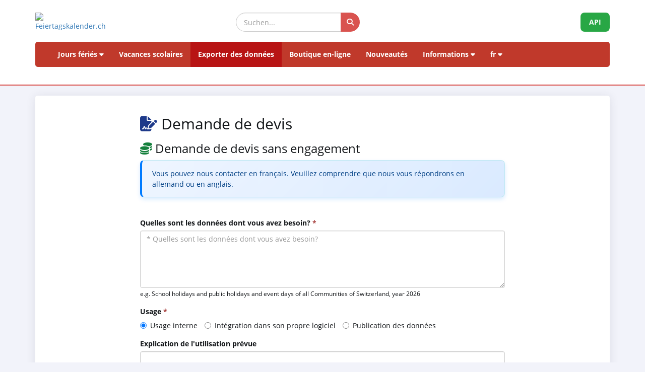

--- FILE ---
content_type: text/html; charset=UTF-8
request_url: https://feiertagskalender.ch/export_work.php?hl=fr&geo=3513
body_size: 5353
content:
<!DOCTYPE html>
<html lang="fr">

<head>

    <meta charset="utf-8">
    <meta http-equiv="X-UA-Compatible" content="IE=edge">
    <meta name="viewport" content="width=device-width, initial-scale=1">

<title>Exporter des données  Malte 2026 (Manifestations et fêtes)</title>
	
		
	<meta name="googlebot" content="index, follow"/>
	<meta name="robots" content="index, follow" />	
	<meta name="description" content="La source de donnÃ©es pour les jours fÃ©riÃ©s et vacances scolaires, depuis 2003" />	
	<meta name="keywords" content="FÃ©riÃ©s, Jour fÃ©riÃ©s, vacances scolaires, vacances" />
	<meta name="author" content="psc Informatik, CH-Arch" />
	<meta name="publisher" content="psc Informatik, CH-Arch" />
	<meta name="revisit-after" content="14 days" />
	<link rel="apple-touch-icon" sizes="180x180" href="/favicon/apple-touch-icon.png">
	<link rel="icon" type="image/png" sizes="32x32" href="/favicon/favicon-32x32.png">
	<link rel="icon" type="image/png" sizes="16x16" href="/favicon/favicon-16x16.png">
    <link rel="icon" type="image/png" sizes="192x192"  href="/favicon/android-chrome-192x192.png">
	<link rel="manifest" href="/favicon/site.webmanifest">
    <meta name="theme-color" content="#ffffff">
	    <link href="tpl/assets/css/bootstrap.min.css" rel="stylesheet" type="text/css">
	<link href="tpl/assets/fontawesome-free-6.7.2-web/css/all.min.css" rel="stylesheet" type="text/css" >
    <link href="tpl/assets/css/fcal_2025.css" rel="stylesheet" type="text/css">


</head>

<body>



<script>
												function googleTranslateElementInit() {
												  new google.translate.TranslateElement({
													pageLanguage: 'auto',
													autoDisplay: false,
													gaTrack: true,
													gaId: 'UA-233364-1',
													layout: google.translate.TranslateElement.InlineLayout.SIMPLE
												  }, 'google_translate_element');
												}
							 </script>
							 <script src="//translate.google.com/translate_a/element.js?cb=googleTranslateElementInit"></script>

<div id="header">
    <div class="container">
        <div class="row align-items-center">
            <!-- Logo -->
            <div class="col-xs-6 col-sm-3 logo-container">
                <a href="/index.php?geo=3513&amp;jahr=2026&amp;klasse=5&amp;hl=fr">
                    <img id="logo" src="/gfx/logos/fcal_logo_2026_m_slogan.jpg" alt="Feiertagskalender.ch" class="img-responsive">
                </a>
            </div>
			

            <!-- Suchfeld -->
            <div class="col-xs-12 col-sm-5 search-container">
                <form id="main-suche" name="suchform" method="post" action="/suchen.php" class="form-inline">
                    <div class="input-group">
                        <input type="text" class="form-control search-input" placeholder="Suchen..." name="term">
                        <span class="input-group-btn">
                            <button class="btn search-btn" type="submit" title="Suchen">
                                <i class="fa-solid fa-search" style="color:white"></i>
                            </button>
                        </span>
                    </div>
                    <input name="geo" type="hidden" value="3513" />
                    <input name="jahr" type="hidden" value="2026" />
                    <input name="klasse" type="hidden" value="5" />		
                    <input name="hl" type="hidden" value="fr" />		
                                    </form>
            </div>

            <!-- API-Button -->
            <div class="col-xs-6 col-sm-4 hidden-print text-right">
                <a href="/api/documentation_d/index.php?hl=fr" class="btn api-btn">API</a>
            </div>
        </div>

        <!-- Navigation -->
        <nav class="navbar navbar-default">
            <div class="container-fluid">
                <div class="navbar-header">
                    <button type="button" class="navbar-toggle collapsed" data-toggle="collapse" data-target="#navbar">
                        <span class="sr-only">Navigation ein-/ausblenden</span>
                        <span class="icon-bar"></span>
                        <span class="icon-bar"></span>
                        <span class="icon-bar"></span>
                    </button>
                </div>
                <div id="navbar" class="navbar-collapse collapse">
                    <ul class="nav navbar-nav">
                        <!-- Feiertage -->
                        <li class="dropdown">
                            <a href="#" class="dropdown-toggle" data-toggle="dropdown">Jours fériés <i class="fa fa-caret-down"></i></a>
                            <ul class="dropdown-menu">
                                <li><a href="/index.php?geo=3513&amp;hl=fr"><span><i class="fa-solid fa-map fa-fw"></i> par pays</span></a></li>
                                <li><a href="/a-z.php?hl=fr"><span><i class="fa-solid fa-book fa-fw"></i> Jours fériés A-Z</span></a></li>
                                <li><a href="/welttage.php?geo=3513&amp;hl=fr&amp;hidepast=0"><span><i class="fa-solid fa-globe fa-fw"></i> Journées internationales</span></a></li>
                                <li><a href="/evangelische.php?geo=3513&amp;hl=fr"><span><i class="fa-solid fa-cross fa-fw"></i> Journées commémoratives protestantes</span></a></li>                           <li><a href="/islamic.php?geo=3513&amp;hl=fr"><span><i class="fa-solid fa-moon fa-fw"></i> Jours fériés islamiques</span></a></li>
                                <li><a href="/hebrew.php?geo=3513&amp;hl=fr"><span><i class="fa-solid fa-star-of-david fa-fw"></i> Fêtes juives</span></a></li>
								<li><a href="/katholische.php?geo=3513&amp;hl=fr"><span><i class="fa-solid fa-church fa-fw"></i> Journées commémoratives catholiques</span></a></li> 
								<li><a href="/orthodoxe.php?geo=3513&amp;hl=fr"><span><i class="fa-solid fa-hands-praying fa-fw"></i> Journées commémoratives orthodoxes</span></a></li>
                            </ul>
                        </li>

                         <li><a href="/ferien.php?geo=3513&amp;hl=fr">Vacances scolaires</a></li>
                         <li class="active"><a href="/export.php?geo=3513&amp;hl=fr">Exporter des données</a></li>
                         <li><a href="/shop.php?geo=3513&amp;hl=fr">Boutique en-ligne</a></li>
                         <li><a href="/news.php?geo=3513&amp;hl=fr">Nouveautés</a></li>

                        <!-- Informationen -->
                        <li class="dropdown">
                            <a href="#" class="dropdown-toggle" data-toggle="dropdown">Informations <i class="fa fa-caret-down"></i></a>
                            <ul class="dropdown-menu">
                                <li><a href="/help.php?geo=3513&amp;hl=fr"><span><i class="fa-solid fa-life-ring fa-fw"></i> Aide</span></a></li>
									<li><a href="/informationen.php?geo=3513&amp;hl=fr"><span><i class="fa-fw fa-solid fa-info-circle"></i> Tout au sujet de...</span></a></li>
                                    <li><a href="/datenstamm.php?geo=3513&amp;hl=fr"><span><i class="fa-solid fa-fw fa-database"></i> Stock de données</span></a></li>
                                    <li><a href="/api/documentation_d/index.php"><span><i class="fa-solid fa-bookmark fa-fw"></i> Documentation de l'API</span></a></li>
                                    <li><a href="/faq.php?geo=3513&amp;hl=fr"><span><i class="fa-fw fa-solid fa-circle-question"></i> Questions fréquentes</span></a></li>
                                    <li><a href="/kontakt.php?geo=3513&amp;hl=fr"><span><i class="fa-fw fa-solid fa-envelope"></i> Contact</span></a></li>
                            </ul>
                        </li>

                        <!-- Sprachauswahl -->
                        <li class="dropdown">
                            <a href="#" class="dropdown-toggle" data-toggle="dropdown">fr <i class="fa fa-caret-down"></i></a>
                            <ul class="dropdown-menu">
                                <li><a href="/export_work.php?geo=3513&amp;jahr=2026&amp;klasse=5&amp;hl=de"><span>Deutsch</span></a></li>
				 					<li><a href="/export_work.php?geo=3513&amp;jahr=2026&amp;klasse=5&amp;hl=en"><span>English</span></a></li>
									<li><a href="/export_work.php?geo=3513&amp;jahr=2026&amp;klasse=5&amp;hl=fr"><span>Français</span></a></li>
									<li><a href="/export_work.php?geo=3513&amp;jahr=2026&amp;klasse=5&amp;hl=it"><span>Italiano</span></a></li>
                                <li>
                                    <div id="google_translate_element"></div>
                                </li>
                            </ul>
                        </li>
                    </ul>
                </div>
            </div>
        </nav>
		<div id="geoFindMe_output"></div>
    </div>
</div>



    <!-- Page Content -->
    <div class="container" id="page-content">
      <div id="div_fcal_data" class="well margintop20">
        <div class="row">
           <div class="col-md-8 col-md-offset-2">
			   
        

				
				



				<h2><i class="fa-solid fa-file-signature" style="color:#1E3A8A;"></i> Demande de devis</h2>
				<h3><i class="fa-solid fa-coins" style="color:#15803D;"></i> Demande de devis sans engagement</h3>

									<div class="alert alert-info">Vous pouvez nous contacter en français. Veuillez comprendre que nous vous répondrons en allemand ou en anglais.</div>
				            
                
                
			<div class="clearfix"></div>
            
  <form method="post" action="/export_work.php" class="marginbot40">

		<div class="form-group margintop20">
		  <label for="mitteilung">Quelles sont les données dont vous avez besoin? <span class="text-danger">*</span></label>			
<textarea name="mitteilung" id="mitteilung" cols="30" rows="5" class="form-control" placeholder="* Quelles sont les données dont vous avez besoin?" required></textarea>
			<span class="small">e.g. School holidays and public holidays and event days of all Communities of Switzerland, year 2026</span>
		</div>

        <div class="form-group">
        <label for="nutzung">Usage <span class="text-danger">*</span></label><br>        	
			<label for="nutzung_i" class="radio-inline">
				<input name="nutzung" id="nutzung_i" type="radio" value="i" checked> Usage interne			</label>
			<label for="nutzung_w" class="radio-inline">
        		<input name="nutzung" id="nutzung_w" type="radio" value="w"> Intégration dans son propre logiciel			</label>
   			<label for="nutzung_p" class="radio-inline">
        		<input name="nutzung" id="nutzung_p" type="radio" value="p"> Publication des données			</label>
    	   
        </div>    
		<div class="form-group">       
			  <label for="mitteil margintop20ung">Explication de l'utilisation prévue</label>
			  <textarea name="nutzung_info" id="nutzung_info" cols="30" rows="5" class="form-control"></textarea>
		</div>
	  
        <div class="form-group marginbot30">
        <label for="format">Format</label><br>
    	<label for="format_api" class="checkbox-inline">
	       		<input name="format_api" id="format_api" type="checkbox" value="API" checked> REST-API (JSON, XML, CSV)
		
		</label>
		<label for="format_tab" class="checkbox-inline">
        		<input name="format_tab" id="format_tab" type="checkbox" value="csv, xlsx"> Format de tableau (CSV, XLSX)
		</label>	
		<label for="format_cal" class="checkbox-inline">
        		<input name="format_cal" id="format_cal" type="checkbox" value="ical"> Format de calendrier: iCal (ICS)</label>
        </div>    
        <h4>Vos coordonnées</h4>
        <div class="form-group">
        <label for="name">Votre nom <span class="text-danger">*</span></label></label>
        <input type="text" name="name" class="form-control" placeholder="Votre nom" required />
        </div>
	    <div class="form-group">
        <label for="email">Votre e-mail professionnel <span class="text-danger">*</span></label></label>        
        <input type="email" name="email" id="email"  class="form-control"  placeholder="E-mail" required />
        </div>
        
        <div class="form-group">
        <label for="organisation">Organisation / Entreprise</label>
        <input type="text" name="organisation" id="organisation" class="form-control"  placeholder="Organisation / Entreprise" />
        </div>
        <div class="form-group">
        <label for="ort">Localité</label>        
        <input type="text" name="ort" id="ort"  class="form-control"  placeholder="Localité" />
        </div>
        <div class="form-group">
        <label for="land">Pays <span class="text-danger">*</span></label>        
        <input type="text" name="land" id="land"  class="form-control"  placeholder="* Pays" required />
        </div>
        
        <div class="form-group">
        <label for="antispam">NoSPAM Code <span class="text-danger">*</span></label>
         <input name="antispam" type="text" id="antispam" size="6" maxlength="6" class="form-control" style="width:auto" placeholder="Code" required />
		S'il vous plaît entrez le code suivant dans la zone NoSpam 
<strong><span class="text-danger">F5753</span></strong>		</div>                  
        <div class="form-group marginbot40">
        <input type="hidden" name="as_code" value="RjU3NTM=" />         
          <input type="hidden" name="versenden" value="1" />
        <input type="submit" name="Submit" value="Envoyer" class="btn btn-primary btn-block" />        
           <input type="hidden" name="hl" value="fr" />
          </div>
  </form>
                     

                   
                            
			</div>            
        </div>
      </div>
    </div>

	<div class="container-fluid" id="footer">
    <div class="container">
		<div class="row">
        <!-- Spalte 1: Wichtige Links -->
        <div class="col-md-4">
            <h6><i class="fa-solid fa-link"></i> Pages</h6>
            <ul class="footer-links">
                <li><a href="/impressum.php?geo=3513&amp;hl=fr"><i class="fa-solid fa-file-alt"></i> Mentions légales</a></li>
                <li><a href="/kontakt.php?geo=3513&amp;hl=fr"><i class="fa-solid fa-envelope"></i> Contact</a></li>
                <li><a href="/datenstamm.php?geo=3513&amp;hl=fr"><i class="fa-solid fa-database"></i> Stock de données</a></li>
                <li><a href="/pdf/AGB_Daten_Feiertagskalender.pdf" target="_blank"><i class="fa-solid fa-file-pdf"></i> Allgemeine Nutzungsbestimmungen (De)</a></li>
                <li><a href="/pdf/General_terms_and_conditions_Feiertagskalender.pdf" target="_blank"><i class="fa-solid fa-file-pdf"></i> General terms (En)</a></li>
                <li><a href="/info_datenschutz.php?geo=3513&amp;hl=fr"><i class="fa-solid fa-user-shield"></i> Politique de confidentialité</a></li>
            </ul>
            
            <h6 class="margintop30"><i class="fa-solid fa-earth"></i> plus de psc Informatik</h6>
            <ul class="footer-links">
                <li><a href="https://zertcheck.ch" target="_blank"><i class="fas fa-certificate"></i> ZertCheck</a></li>
                <li><a href="https://arbeitszeitrechner.ch" target="_blank"><i class="fa-solid fa-clock"></i> Arbeitszeitrechner.ch</a></li>
				<li><a href="https://psc.ch" target="_blank"><i class="fa-solid fa-globe"></i> psc.ch Homepage</a></li>

			</ul>  
        </div>

        <!-- Spalte 2: Kurzinfo über Feiertagskalender -->
        <div class="col-md-4">
            <h4><i class="fa-solid fa-calendar-day"></i> Feiertagskalender.ch</h4>
            <p><strong>recherche et publie les jours fériés et les vacances scolaires depuis 2003. Toutes les données recueillies sont accessibles au public gratuitement.</strong></p>
            <p><p>Entre-temps, différentes entreprises, universités et applications travaillent à long terme avec nos données. Pour des exigences particulières, nous utilisons les services web REST API ou préparons individuellement les données selon les spécifications des clients.</p>
					<p>Pour les besoins courants, tels que la planification, l'organisation, l'optimisation des processus d'affaires et la gestion du personnel, nous fabriquons des produits standard que vous pouvez acheter dans notre boutique en ligne.</p></p>
        </div>

        <!-- Spalte 3: Spendenbutton -->
        <div class="col-md-4 text-center">
            <h6><i class="fa-solid fa-heart" style="color:#C00"></i> Soutenir le calendrier des jours fériés</h6>
            <a href="https://fcal.payrexx.com/fr/pay?cid=5202bc61" class="btn btn-success btn-lg btn-block" target="_blank">
                <i class="fa-solid fa-hand-holding-heart"></i> Soutenez notre travail            </a>
        </div>
    </div>
</div>
</div>
<!-- Copyright & Bottom Text -->
<div class="container-fluid bg-dark text-light text-center py-2">
    <small>&copy; 2003 - 2026 <a href="http://www.psc.ch" class="text-light">psc Peter Schütz Informatik Dienstleistungen, CH-Arch</a></small>
</div>

	<script src="/tpl/assets/js/jquery/jquery-2.1.0.min.js"></script>
    <script src="/tpl/assets/js/bootstrap/bootstrap.min.js"></script>
    <script src="/tpl/assets/js/psc_OLA.js"></script>  
    <script src="/tpl/assets/js/jquery.cookie.js"></script>  





<!-- Google Analytics -->
<!-- Google tag (gtag.js) -->
<script async src="https://www.googletagmanager.com/gtag/js?id=UA-233364-1" type="text/plain" data-cookie-consent="tracking"></script>
<script type="text/plain" data-cookie-consent="tracking">
  window.dataLayer = window.dataLayer || [];
  function gtag(){dataLayer.push(arguments);}
  gtag('js', new Date());
  gtag('config', 'G-5JWJDWN7GB');
</script>
<!-- end of Google Analytics-->


	<script>
			function geoFindMe() {
			  var output = document.getElementById("geoFindMe_output");			
			  if (!navigator.geolocation){
			  output.innerHTML = "<div class='alert alert-danger margintop10'><i class='fa fa-ban text-danger'></i> Géolocalisation est pas supporté par votre navigateur</div>";
				return;
			  }			
			  function success(position) {
				var latitude  = position.coords.latitude;
				var longitude = position.coords.longitude;

			  window.location.href = "index.php?"+$.param({'hl': 'fr','geo': '3513','jahr': '2026','klasse': '5','lat': latitude,'lon':longitude})			
			  output.innerHTML = "<div class='alert alert-success margintop10'><i class='fa fa-check text-success'></i> Localisation</div>";
			  };			
			  function error() {
			  output.innerHTML = "<div class='alert alert-danger margintop10'><i class='fa fa-ban text-danger'></i> Impossible de récupérer votre position</div>";
			  };			
			  output.innerHTML = "<div class='alert alert-info margintop10'><i class='fa fa-spinner fa-pulse'></i> Localisation</div>";
			  navigator.geolocation.getCurrentPosition(success, error);
			}		
	</script>      
<script type="text/javascript">
    jQuery('table').on('copy', function() {
				console.log('Copy');
				if (jQuery('#copyalert').length  == 0) {
					jQuery('body').append('' +
						'<div id="copyalert" style="position: fixed; width: 100%; height: 100%; background: rgba(1,1,1,0.5); z-index: 1000; top:0; bottom:0; left:0; right:0">' +
							'<div id="copyalert-content" style="background:white; width: 500px; height: 240px; position: absolute; top: 50%; left:50%; margin-top: -225px; margin-left: -250px; color:black;"><div id="copyalert-header"><span id="copyalert-close" style="cursor: pointer; padding: 5px 10px; font-size: 75%; float: right"><i class="fa fa-times fa-lg"></i></span><br style="clear:right"/></div><h3 style="color:#cc0000; text-align: center;">Usage loyal</h3>' +
							'<div style="padding: 10px; text-align: center;">Vous avez trouvé des contenus utiles ? Nous en sommes heureux.<br><br>Nous vous demandons en retour de soutenir notre projet,<br>afin que nous puissions continuer à vous offrir des données.</div></div></div>');

					if (typeof ga != 'undefined') {
						ga('send', 'event', 'CopyAlert', 'show');
					}

					jQuery('#copyalert-content').click(function(e) {
						event.stopPropagation();
					});

					jQuery('#copyalert-close').click(function() {

						jQuery('#copyalert').remove();

						if (typeof ga != 'undefined') {
							ga('send', 'event', 'CopyAlert', 'close');
						}

					});

					jQuery('#copyalert').click(function() {

						jQuery(this).remove();
						if (typeof ga != 'undefined') {
							ga('send', 'event', 'CopyAlert', 'close');
						}
					});

				}

			});
    </script>  
<!--
  <script src="includes/chatbot/chatbot-embed_multilingual.js?v=1.0.0&nocache="></script>     
-->  
<srcipt>
	
</srcipt>
</body>
</html>
